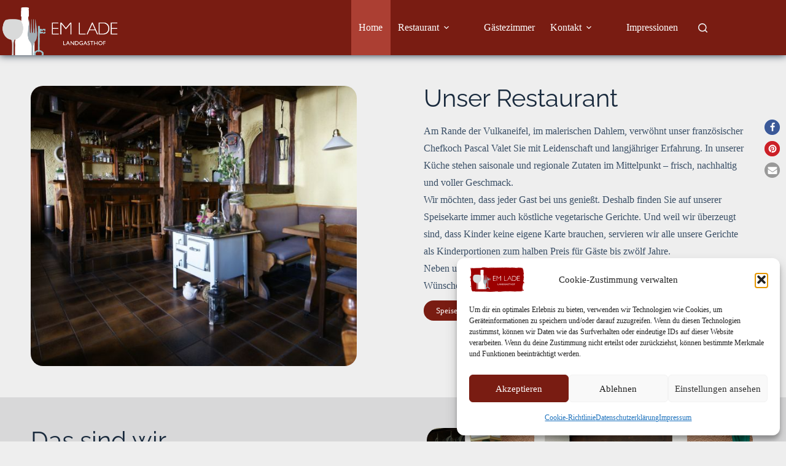

--- FILE ---
content_type: text/css
request_url: https://emlade.de/wp-content/uploads/elementor/css/post-11.css?ver=1767267142
body_size: 570
content:
.elementor-kit-11{--e-global-color-primary:#791C12;--e-global-color-secondary:#54595F;--e-global-color-text:#7A7A7A;--e-global-color-accent:#AC3F33;--e-global-color-cf940d2:#D8D8D9;--e-global-color-0f0d6e7:#7A7A7A;--e-global-typography-primary-font-family:"Lato";--e-global-typography-primary-font-weight:300;--e-global-typography-secondary-font-family:"Lato";--e-global-typography-secondary-font-weight:400;--e-global-typography-text-font-family:"Lato";--e-global-typography-text-font-weight:400;--e-global-typography-accent-font-family:"Lato";--e-global-typography-accent-font-weight:500;--e-global-typography-06a8e62-font-family:"Raleway";--e-global-typography-06a8e62-font-weight:600;--e-global-typography-34346cd-font-family:"Raleway";--e-global-typography-34346cd-font-size:4rem;--e-global-typography-34346cd-font-weight:300;--e-global-typography-97f2620-font-family:"Raleway";--e-global-typography-97f2620-font-size:1.3rem;--e-global-typography-97f2620-font-weight:300;--e-global-typography-97f2620-line-height:4rem;--e-global-typography-408317e-font-size:0.8rem;--e-global-typography-408317e-line-height:1.6rem;--e-global-typography-3398fe6-font-family:"Raleway";--e-global-typography-3398fe6-font-weight:400;--e-global-typography-b4504b9-font-family:"Lato";--e-global-typography-b4504b9-font-size:0.7rem;--e-global-typography-b4504b9-font-weight:300;--e-global-typography-b4504b9-line-height:1rem;--e-global-typography-724ac08-font-family:"Lato";--e-global-typography-724ac08-font-weight:400;--e-global-typography-724ac08-line-height:0.6rem;--e-global-typography-a7f5032-font-family:"Lato";--e-global-typography-a7f5032-font-size:1.6rem;--e-global-typography-a7f5032-font-weight:400;font-size:1rem;line-height:1.8rem;}.elementor-kit-11 button,.elementor-kit-11 input[type="button"],.elementor-kit-11 input[type="submit"],.elementor-kit-11 .elementor-button{background-color:var( --e-global-color-primary );border-radius:45px 45px 45px 45px;}.elementor-kit-11 button:hover,.elementor-kit-11 button:focus,.elementor-kit-11 input[type="button"]:hover,.elementor-kit-11 input[type="button"]:focus,.elementor-kit-11 input[type="submit"]:hover,.elementor-kit-11 input[type="submit"]:focus,.elementor-kit-11 .elementor-button:hover,.elementor-kit-11 .elementor-button:focus{background-color:var( --e-global-color-accent );}.elementor-kit-11 e-page-transition{background-color:#FFBC7D;}.elementor-kit-11 h1{font-family:"Raleway", Sans-serif;font-size:3rem;font-weight:400;}.elementor-kit-11 h2{font-family:"Raleway", Sans-serif;font-size:2.5rem;font-weight:400;}.elementor-kit-11 h3{font-family:"Raleway", Sans-serif;font-size:2rem;font-weight:400;}.elementor-kit-11 h4{font-weight:400;}.elementor-section.elementor-section-boxed > .elementor-container{max-width:1140px;}.e-con{--container-max-width:1140px;}.elementor-widget:not(:last-child){margin-block-end:20px;}.elementor-element{--widgets-spacing:20px 20px;--widgets-spacing-row:20px;--widgets-spacing-column:20px;}{}h1.entry-title{display:var(--page-title-display);}@media(max-width:1024px){.elementor-section.elementor-section-boxed > .elementor-container{max-width:1024px;}.e-con{--container-max-width:1024px;}}@media(max-width:767px){.elementor-section.elementor-section-boxed > .elementor-container{max-width:767px;}.e-con{--container-max-width:767px;}}

--- FILE ---
content_type: text/css
request_url: https://emlade.de/wp-content/uploads/elementor/css/post-16.css?ver=1767267143
body_size: 810
content:
.elementor-16 .elementor-element.elementor-element-d6714ad{padding:50px 50px 50px 50px;}.elementor-16 .elementor-element.elementor-element-ca80e5b{--e-image-carousel-slides-to-show:1;}.elementor-16 .elementor-element.elementor-element-ca80e5b .elementor-image-carousel-wrapper .elementor-image-carousel .swiper-slide-image{border-radius:20px 20px 20px 20px;}.elementor-16 .elementor-element.elementor-element-b736115{--spacer-size:50px;}.elementor-16 .elementor-element.elementor-element-0ae0eb3{width:var( --container-widget-width, 114.409% );max-width:114.409%;--container-widget-width:114.409%;--container-widget-flex-grow:0;}.elementor-16 .elementor-element.elementor-element-9ff3068{width:auto;max-width:auto;}.elementor-16 .elementor-element.elementor-element-9ff3068 > .elementor-widget-container{margin:10px 0px 0px 0px;}.elementor-16 .elementor-element.elementor-element-9fbef53{width:auto;max-width:auto;}.elementor-16 .elementor-element.elementor-element-9fbef53 > .elementor-widget-container{margin:10px 0px 0px 10px;}.elementor-16 .elementor-element.elementor-element-ede825b:not(.elementor-motion-effects-element-type-background), .elementor-16 .elementor-element.elementor-element-ede825b > .elementor-motion-effects-container > .elementor-motion-effects-layer{background-color:var( --e-global-color-cf940d2 );}.elementor-16 .elementor-element.elementor-element-ede825b{transition:background 0.3s, border 0.3s, border-radius 0.3s, box-shadow 0.3s;padding:50px 50px 50px 50px;}.elementor-16 .elementor-element.elementor-element-ede825b > .elementor-background-overlay{transition:background 0.3s, border-radius 0.3s, opacity 0.3s;}.elementor-16 .elementor-element.elementor-element-51053aa{--spacer-size:50px;}.elementor-16 .elementor-element.elementor-element-13a7ba7{--e-image-carousel-slides-to-show:1;}.elementor-16 .elementor-element.elementor-element-13a7ba7 .elementor-image-carousel-wrapper .elementor-image-carousel .swiper-slide-image{border-radius:20px 20px 20px 20px;}.elementor-16 .elementor-element.elementor-element-68b0609{padding:50px 50px 50px 50px;}.elementor-16 .elementor-element.elementor-element-ce2c051 img{border-radius:20px 20px 20px 20px;}.elementor-16 .elementor-element.elementor-element-986c81a{--spacer-size:50px;}.elementor-16 .elementor-element.elementor-element-d0c37bf{width:auto;max-width:auto;}.elementor-16 .elementor-element.elementor-element-d0c37bf > .elementor-widget-container{margin:10px 0px 0px 10px;}.elementor-16 .elementor-element.elementor-element-5f9510b:not(.elementor-motion-effects-element-type-background), .elementor-16 .elementor-element.elementor-element-5f9510b > .elementor-motion-effects-container > .elementor-motion-effects-layer{background-color:var( --e-global-color-cf940d2 );}.elementor-16 .elementor-element.elementor-element-5f9510b{transition:background 0.3s, border 0.3s, border-radius 0.3s, box-shadow 0.3s;margin-top:50px;margin-bottom:0px;padding:25px 0px 0px 0px;}.elementor-16 .elementor-element.elementor-element-5f9510b > .elementor-background-overlay{transition:background 0.3s, border-radius 0.3s, opacity 0.3s;}.elementor-16 .elementor-element.elementor-element-1dcd63b .elementor-counter-number-wrapper{font-family:var( --e-global-typography-34346cd-font-family ), Sans-serif;font-size:var( --e-global-typography-34346cd-font-size );font-weight:var( --e-global-typography-34346cd-font-weight );line-height:var( --e-global-typography-34346cd-line-height );word-spacing:var( --e-global-typography-34346cd-word-spacing );}.elementor-16 .elementor-element.elementor-element-1dcd63b .elementor-counter-title{font-family:var( --e-global-typography-97f2620-font-family ), Sans-serif;font-size:var( --e-global-typography-97f2620-font-size );font-weight:var( --e-global-typography-97f2620-font-weight );line-height:var( --e-global-typography-97f2620-line-height );word-spacing:var( --e-global-typography-97f2620-word-spacing );}.elementor-16 .elementor-element.elementor-element-e80a323 .elementor-counter-number-wrapper{font-family:var( --e-global-typography-34346cd-font-family ), Sans-serif;font-size:var( --e-global-typography-34346cd-font-size );font-weight:var( --e-global-typography-34346cd-font-weight );line-height:var( --e-global-typography-34346cd-line-height );word-spacing:var( --e-global-typography-34346cd-word-spacing );}.elementor-16 .elementor-element.elementor-element-e80a323 .elementor-counter-title{font-family:"Raleway", Sans-serif;font-size:1.3rem;font-weight:300;line-height:4rem;}.elementor-16 .elementor-element.elementor-element-6da623d .elementor-counter-number-wrapper{font-family:var( --e-global-typography-34346cd-font-family ), Sans-serif;font-size:var( --e-global-typography-34346cd-font-size );font-weight:var( --e-global-typography-34346cd-font-weight );line-height:var( --e-global-typography-34346cd-line-height );word-spacing:var( --e-global-typography-34346cd-word-spacing );}.elementor-16 .elementor-element.elementor-element-6da623d .elementor-counter-title{font-family:var( --e-global-typography-97f2620-font-family ), Sans-serif;font-size:var( --e-global-typography-97f2620-font-size );font-weight:var( --e-global-typography-97f2620-font-weight );line-height:var( --e-global-typography-97f2620-line-height );word-spacing:var( --e-global-typography-97f2620-word-spacing );}.elementor-16 .elementor-element.elementor-element-3747587 .elementor-counter-number-wrapper{font-family:var( --e-global-typography-34346cd-font-family ), Sans-serif;font-size:var( --e-global-typography-34346cd-font-size );font-weight:var( --e-global-typography-34346cd-font-weight );line-height:var( --e-global-typography-34346cd-line-height );word-spacing:var( --e-global-typography-34346cd-word-spacing );}.elementor-16 .elementor-element.elementor-element-3747587 .elementor-counter-title{font-family:var( --e-global-typography-97f2620-font-family ), Sans-serif;font-size:var( --e-global-typography-97f2620-font-size );font-weight:var( --e-global-typography-97f2620-font-weight );line-height:var( --e-global-typography-97f2620-line-height );word-spacing:var( --e-global-typography-97f2620-word-spacing );-webkit-text-stroke-color:#000;stroke:#000;}@media(min-width:768px){.elementor-16 .elementor-element.elementor-element-7efdd63{width:45%;}.elementor-16 .elementor-element.elementor-element-6df7b54{width:9.276%;}.elementor-16 .elementor-element.elementor-element-4106622{width:45%;}.elementor-16 .elementor-element.elementor-element-e48e22d{width:45%;}.elementor-16 .elementor-element.elementor-element-7ea0e98{width:9.664%;}.elementor-16 .elementor-element.elementor-element-93147d7{width:45%;}.elementor-16 .elementor-element.elementor-element-5fce702{width:45%;}.elementor-16 .elementor-element.elementor-element-23511af{width:9.332%;}.elementor-16 .elementor-element.elementor-element-4e99fa4{width:45%;}}@media(max-width:1024px){.elementor-16 .elementor-element.elementor-element-1dcd63b .elementor-counter-number-wrapper{font-size:var( --e-global-typography-34346cd-font-size );line-height:var( --e-global-typography-34346cd-line-height );word-spacing:var( --e-global-typography-34346cd-word-spacing );}.elementor-16 .elementor-element.elementor-element-1dcd63b .elementor-counter-title{font-size:var( --e-global-typography-97f2620-font-size );line-height:var( --e-global-typography-97f2620-line-height );word-spacing:var( --e-global-typography-97f2620-word-spacing );}.elementor-16 .elementor-element.elementor-element-e80a323 .elementor-counter-number-wrapper{font-size:var( --e-global-typography-34346cd-font-size );line-height:var( --e-global-typography-34346cd-line-height );word-spacing:var( --e-global-typography-34346cd-word-spacing );}.elementor-16 .elementor-element.elementor-element-6da623d .elementor-counter-number-wrapper{font-size:var( --e-global-typography-34346cd-font-size );line-height:var( --e-global-typography-34346cd-line-height );word-spacing:var( --e-global-typography-34346cd-word-spacing );}.elementor-16 .elementor-element.elementor-element-6da623d .elementor-counter-title{font-size:var( --e-global-typography-97f2620-font-size );line-height:var( --e-global-typography-97f2620-line-height );word-spacing:var( --e-global-typography-97f2620-word-spacing );}.elementor-16 .elementor-element.elementor-element-3747587 .elementor-counter-number-wrapper{font-size:var( --e-global-typography-34346cd-font-size );line-height:var( --e-global-typography-34346cd-line-height );word-spacing:var( --e-global-typography-34346cd-word-spacing );}.elementor-16 .elementor-element.elementor-element-3747587 .elementor-counter-title{font-size:var( --e-global-typography-97f2620-font-size );line-height:var( --e-global-typography-97f2620-line-height );word-spacing:var( --e-global-typography-97f2620-word-spacing );}}@media(max-width:767px){.elementor-16 .elementor-element.elementor-element-1dcd63b .elementor-counter-number-wrapper{font-size:var( --e-global-typography-34346cd-font-size );line-height:var( --e-global-typography-34346cd-line-height );word-spacing:var( --e-global-typography-34346cd-word-spacing );}.elementor-16 .elementor-element.elementor-element-1dcd63b .elementor-counter-title{font-size:var( --e-global-typography-97f2620-font-size );line-height:var( --e-global-typography-97f2620-line-height );word-spacing:var( --e-global-typography-97f2620-word-spacing );}.elementor-16 .elementor-element.elementor-element-e80a323 .elementor-counter-number-wrapper{font-size:var( --e-global-typography-34346cd-font-size );line-height:var( --e-global-typography-34346cd-line-height );word-spacing:var( --e-global-typography-34346cd-word-spacing );}.elementor-16 .elementor-element.elementor-element-6da623d .elementor-counter-number-wrapper{font-size:var( --e-global-typography-34346cd-font-size );line-height:var( --e-global-typography-34346cd-line-height );word-spacing:var( --e-global-typography-34346cd-word-spacing );}.elementor-16 .elementor-element.elementor-element-6da623d .elementor-counter-title{font-size:var( --e-global-typography-97f2620-font-size );line-height:var( --e-global-typography-97f2620-line-height );word-spacing:var( --e-global-typography-97f2620-word-spacing );}.elementor-16 .elementor-element.elementor-element-3747587 .elementor-counter-number-wrapper{font-size:var( --e-global-typography-34346cd-font-size );line-height:var( --e-global-typography-34346cd-line-height );word-spacing:var( --e-global-typography-34346cd-word-spacing );}.elementor-16 .elementor-element.elementor-element-3747587 .elementor-counter-title{font-size:var( --e-global-typography-97f2620-font-size );line-height:var( --e-global-typography-97f2620-line-height );word-spacing:var( --e-global-typography-97f2620-word-spacing );}}/* Start custom CSS */.elementor-section.elementor-section-boxed > .elementor-container
{
    max-width: 1300px;
}/* End custom CSS */

--- FILE ---
content_type: application/javascript
request_url: https://emlade.de/wp-content/plugins/elementor/assets/lib/jquery-numerator/jquery-numerator.js?ver=0.2.1
body_size: 1100
content:
/* 
 *   jQuery Numerator Plugin 0.2.1
 *   https://github.com/garethdn/jquery-numerator
 *
 *   Copyright 2015, Gareth Nolan
 *   http://ie.linkedin.com/in/garethnolan/

 *   Based on jQuery Boilerplate by Zeno Rocha with the help of Addy Osmani
 *   http://jqueryboilerplate.com
 *
 *   Licensed under the MIT license:
 *   http://www.opensource.org/licenses/MIT
 */

;(function (factory) {
	'use strict';
	if (typeof define === 'function' && define.amd) {
		// AMD is used - Register as an anonymous module.
		define(['jquery'], factory);
	} else if (typeof exports === 'object') {
		factory(require('jquery'));
	} else {
		// Neither AMD nor CommonJS used. Use global variables.
		if (typeof jQuery === 'undefined') {
			throw 'jquery-numerator requires jQuery to be loaded first';
		}
		factory(jQuery);
	}
}(function ($) {

	var pluginName = "numerator",
		defaults = {
			easing: 'swing',
			duration: 500,
			delimiter: undefined,
			rounding: 0,
			toValue: undefined,
			fromValue: undefined,
			queue: false,
			onStart: function(){},
			onStep: function(){},
			onProgress: function(){},
			onComplete: function(){}
		};

	function Plugin ( element, options ) {
		this.element = element;
		this.settings = $.extend( {}, defaults, options );
		this._defaults = defaults;
		this._name = pluginName;
		this.init();
	}

	Plugin.prototype = {

		init: function () {
			this.parseElement();
			this.setValue();
		},

		parseElement: function () {
			var elText = $.trim($(this.element).text());

			this.settings.fromValue = this.settings.fromValue || this.format(elText);
		},

		setValue: function() {
			var self = this;

			$({value: self.settings.fromValue}).animate({value: self.settings.toValue}, {

				duration: parseInt(self.settings.duration, 10),

				easing: self.settings.easing,

				start: self.settings.onStart,

				step: function(now, fx) {
					$(self.element).text(self.format(now));
					// accepts two params - (now, fx)
					self.settings.onStep(now, fx);
				},

				// accepts three params - (animation object, progress ratio, time remaining(ms))
				progress: self.settings.onProgress,

				complete: self.settings.onComplete
			});
		},

		format: function(value){
			var self = this;

			if ( parseInt(this.settings.rounding ) < 1) {
				value = parseInt(value, 10);
			} else {
				value = parseFloat(value).toFixed( parseInt(this.settings.rounding) );
			}

			if (self.settings.delimiter) {
				return this.delimit(value)
			} else {
				return value;
			}
		},

		// TODO: Add comments to this function
		delimit: function(value){
			var self = this;

			value = value.toString();

			if (self.settings.rounding && parseInt(self.settings.rounding, 10) > 0) {
				var decimals = value.substring( (value.length - (self.settings.rounding + 1)), value.length ),
					wholeValue = value.substring( 0, (value.length - (self.settings.rounding + 1)));

				return self.addDelimiter(wholeValue) + decimals;
			} else {
				return self.addDelimiter(value);
			}
		},

		addDelimiter: function(value){
			return value.toString().replace(/\B(?=(\d{3})+(?!\d))/g, this.settings.delimiter);
		}
	};

	$.fn[ pluginName ] = function ( options ) {
		return this.each(function() {
			if ( $.data( this, "plugin_" + pluginName ) ) {
				$.data(this, 'plugin_' + pluginName, null);
			}
			$.data( this, "plugin_" + pluginName, new Plugin( this, options ) );
		});
	};

}));